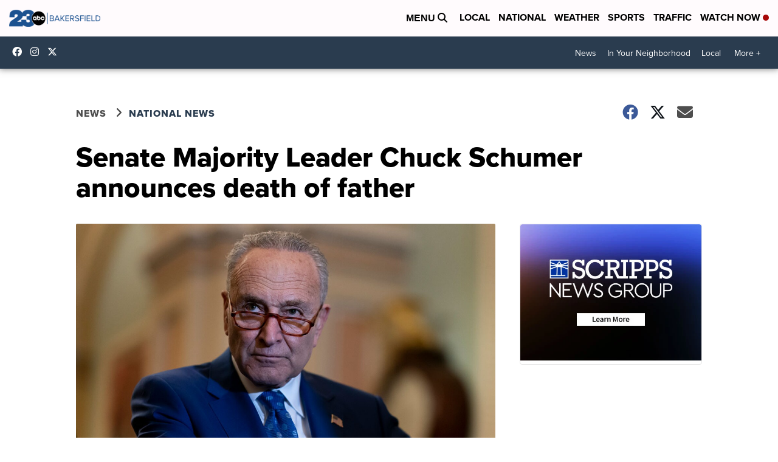

--- FILE ---
content_type: text/javascript
request_url: https://ewscripps.brightspotcdn.com/resource/00000198-cdbf-db5f-abfb-edfff7140000/styleguide/BrightspotAdCode.51a2baa27b6f7eb86e0617bede808fc8.gz.js
body_size: 11990
content:
(()=>{var e=Math.floor,t=String.fromCharCode;function i(e,t=window.location.href){return e=e.replace(/[\[\]]/g,"\\$&"),(e=new RegExp("[?&]"+e+"(=([^&#]*)|&|#|$)").exec(t))?e[2]?decodeURIComponent(e[2].replace(/\+/g," ")):"":null}if("1"!=i("noads")){if("1"==i("bsaddev"))for(var n=document.querySelectorAll("script"),o=n.length-1;0<=o;o--)if(n[o]){var d=n[o].getAttribute("src");if(d&&-1!=d.indexOf("/BrightspotAdCode.")&&-1==d.indexOf("/BrightspotAdCode.dev.js"))return n[o].parentNode.removeChild(n[o]),(n=document.createElement("script")).src="https://s3adtech.ewscloud.com/brightspot/BrightspotAdCode.dev.js",document.head.appendChild(n)}window._ScrippsAdLib=window._ScrippsAdLib||{cmd:[],createAd:[]};var s=!1;-1===window.location.pathname.indexOf("/cms/content/")&&-1===window.location.pathname.indexOf("/cms/_preview")&&-1===window.location.pathname.indexOf("/_preview")||(s=!0),imagePixelUrls=["https://ads.stickyadstv.com/auto-user-sync","https://ads.stickyadstv.com/user-matching?id=185"];for(let e=0;e<imagePixelUrls.length;e++){var a=document.createElement("img");a.src=imagePixelUrls[e],a.width=1,a.height=1,a.style.display="none",a.alt="",document.body.appendChild(a)}var r,c,l,p,u,g,w,m,f,h,v=[],b=(-1!==window.location.search.indexOf("_disable=")&&(v=window.location.search.replace("?_disable=","").split(",")),{displayPreroll:function(){this.isEnabled()&&(this.prerollUrls=[],window.addEventListener("message",(function(e){if(e.data&&"string"==typeof e.data)try{if("AD_PREROLL_URL"==(c=JSON.parse(e.data)).event){var t=atob(c.data);if(-1==b.prerollUrls.indexOf(t)&&(b.prerollUrls.push(t),""!=t)){for(var i=document.querySelector(".scripps-videoad-debugger"),n=(i||((i=document.createElement("div")).className="scripps-videoad-debugger",document.body.appendChild(i)),t.split("?")[1].split("&")),o="",d=0;d<n.length;d++)if(""!=n){var s=n[d].split("=");if("cust_params"==s[0]){o+="<p><span>"+s[0]+":</span>";for(var a,r=decodeURIComponent(s[1]).split("&"),c=0;c<r.length;c++)""!=r[c]&&(o+="<br/>"+(a=r[c].split("="))[0]+": "+a[1]);o+="</p>"}else"iu"==s[0]&&(o+="<p><span>"+s[0]+":</span>"+s[1]+"</p>")}i.innerHTML+="<div><h3>Preroll Request</h3>"+o+"</div>"}}}catch(e){}})))},display:function(e,t,i){this.isEnabled()&&this.isValid(e,t,i)&&(this.data||(this.data=[]),this.data.push({type:e,data1:t,data2:i}),this.cleanUpData(e,t,i),this.renderData(),this.bindEvents())},isEnabled:function(){return this.enableCheck||(this.enableCheck=!0,this.enabled="?ads"===window.location.search||"?adops"===window.location.search,this.isAdOps="?adops"===window.location.search),this.enabled},isValid:function(e,t,i){return"SLOT_RENDER"===e||t.status&&"ad_slot_defined"===t.status},renderData:function(){if(document.body){for(var e,t,i=document.querySelector(".scripps-ad-debugger"),n=(i||((i=document.createElement("div")).className="scripps-ad-debugger",document.body.appendChild(i),(e=document.createElement("style")).innerHTML=".scripps-videoad-debugger,.scripps-ad-debugger{position:fixed;bottom:0;right:0;background:rgba(235,235,235,.95);padding:10px;height:50%;width:30%;overflow:scroll;z-index:99999999}.scripps-videoad-debugger{left:0;}.scripps-videoad-debugger h3,.scripps-ad-debugger h3{cursor:pointer;text-decoration:underline}.scripps-ad-debugger .ad-debug-wrapper:nth-child(odd){background:rgba(255,255,255,.7)}.scripps-videoad-debugger p,.scripps-ad-debugger p{margin:0 0 10px 0}.scripps-videoad-debugger p span,.scripps-ad-debugger p span{font-size:.8em}.scripps-ad-debugger .padleft{padding:0 0 10px 10px}@media only screen and (max-width:650px){.scripps-ad-debugger{width:100%}}",document.body.appendChild(e)),i.innerHTML=""),o=0,d=0,s=this.data.filter((function(e){e.type})).length,a=this.data.length-1;0<=a;a--)"SLOT_RENDER"===(t=this.data[a]).type&&(o=s-d,d++),n+=this.isAdOps?this.renderSlotRenderAdOps(t,o):this.renderSlotRender(t,o);i.innerHTML=""+n}},renderPageSettings:function(e){return""},renderSlotRender:function(e,t){var i,n="";return'<div class="ad-debug-wrapper" style="padding: 10px;">'+(n=e.data1?(i=e.data1).isEmpty?'<h3 class="div-id" data-divid="'+e.data2.config.divId+'">Ad '+(i.ad?"":t)+"</h3><p>Available Sizes: "+e.data2.config.s+"</p><p>Empty: true</p>":this.getRenderedHtml("renderSlotRender",i,e.data2,i.ad?"":t):n)+"</div>"},getRenderedHtml:function(e,t,i,n){var o="";return i={divId:(t.ad||i).config.divId,sizes:(t.ad||i).config.s,slot:t.ad?t.ad.gptSlot:t.slot,status:t.ad?"(waiting to be loaded)":""},"renderSlotRender"===e?(o='<h3 style="margin-bottom: 3px;" class="div-id" data-divid="'+i.divId+'">Ad '+n+" "+i.status+"</h3>",o=(o+="<p><span>Available Sizes:</span> "+i.size+"</p>")+"<p><span>Ad Unit:</span> "+i.slot.getAdUnitPath().replace("/6088","")+"</p>",(o+="<p><span>fname:</span> "+(e=i.slot.getTargetingMap()).fname+"</p>")+"<p><span>categories:</span> "+e.categories+"</p><p><span>au:</span> "+e.au+"</p></div>"):(o='<h3 style="margin-bottom: 3px;" class="div-id" data-divid="'+i.divId+'">Ad '+n+" "+i.status+"</h3>",(o=(o=(t.ad?o:(o=(o=(o=(o=(o+='<p>Rendered Ad Info</p><div class="padleft">')+"<p>Div Id: "+i.divId+"</p><p>Requested Sizes: "+i.sizes+"</p>")+"<p>Rendered Size: "+(t.size?t.size.toString().replace(",","x"):"")+"</p>")+'<p>Advertiser Id: <a target="_blank" href="https://www.google.com/dfp/6088#delivery/ListOrders/companyId='+t.advertiserId+'">'+t.advertiserId+"</a></p>")+'<p>Campaign Id: <a target="_blank" href="https://www.google.com/dfp/6088#delivery/OrderDetail/orderId='+t.campaignId+'">'+t.campaignId+'</a></p><p>Creative Id: <a target="_blank" href="https://www.google.com/dfp/6088#delivery/CreativeDetail/creativeId='+t.creativeId+'">'+t.creativeId+"</a></p>")+'<p>Line Item Id: <a target="_blank" href="https://www.google.com/dfp/6088#delivery/LineItemDetail/orderId='+t.campaignId+"&lineItemId="+t.lineItemId+'">${data.lineItemId}</a></p></div>')+'<p>Targeting</p><div class="padleft">')+"<p>Ad Unit: "+i.slot.getAdUnitPath().replace("/6088","")+'</p></div><p>Key Values</p><div class="padleft">')+"<p>"+this.jsonToHtml(i.slot.getTargetingMap())+"</p></div>")},renderSlotRenderAdOps:function(e,t){var i,n="";return'<div class="ad-debug-wrapper" style="padding: 10px;">'+(n=e.data1?(i=e.data1).isEmpty?'<h3 class="div-id" data-divid="'+e.data2.config.divId+'">Ad '+(t+1)+'</h3><p>Rendered Ad Info</p><div class="padleft"><p>Div Id: '+e.data2.config.divId+"</p><p>Empty: true</p></div>":this.getRenderedHtml("renderSlotRenderAdOps",i,e.data2,i.ad?"":t):n)+"</div>"},findKeyValues:function(e){for(var t in e)if(e[t]&&e[t].pos&&e[t].fname)return e[t]},jsonToHtml:function(e){var t,i="";for(t in e)if("kw"===t)for(var n=0;n<e[t].length;n++)i+=t+": "+e[t][n]+"<br/>";else i+=t+": "+e[t]+"<br/>";return i},bindEvents:function(){for(var e=document.querySelectorAll(".scripps-ad-debugger h3"),t=0;t<e.length;t++)e[t].addEventListener("click",(function(e){e=e.currentTarget.getAttribute("data-divid");var t,i,n,o,d=document.getElementById(e);d&&(d.scrollIntoView(),t="-",i=1,n=0,o=setInterval((function(){"-"===t?i-=.1:i+=.1,0>=(d.style.opacity=i)?t="+":1<=i&&(t="-",n++),3===n&&clearInterval(o)}),20))}))},cleanUpData:function(e,t,i){if("SLOT_RENDER"===e)for(var n=0;n<this.data.length;n++)if(this.data[n].data1.ad&&this.data[n].data1.ad.gptSlot===t.slot){this.data.splice(n,1);break}}}),y=(window.scrippsPrivacy={getPrivacyStrings:function(){return new Promise(((e,t)=>{let i={usPrivacy:"",gppString:"",gppSectionList:""};"undefined"!=typeof __uspapi&&__uspapi("getUSPData",1,(function(e,t){t&&e&&(i.usPrivacy=e.uspString)})),"undefined"!=typeof __gpp&&__gpp("ping",(function(e){e&&(i.gppString=e.gppString,e.sectionList)&&(i.gppSectionList=e.sectionList.join(","))})),e(i)}))}},{getPageType:function(){var e;return this.pageType||(e=document.querySelectorAll('meta[property="og:type"]')[0],this.pageType=e?e.getAttribute("content"):"none"),"none"===this.pageType?"":this.pageType},isArticle:function(){return"article"===this.getPageType()},callLetters:function(){return window.callLetters},getPageKeywords:function(){var e;return this.pageKeywords||(e=document.querySelectorAll('meta[name="keywords"]')[0],this.pageKeywords=e?e.getAttribute("content"):"none"),"none"===this.pageKeywords?"":this.pageKeywords},scrollTo:function(e,t){t=t||500;var i=document.body,n=i.scrollTop,o=e-n,d=0;!function e(){s=d+=20,a=n,r=o;var s,a,r=1>(s/=t/2)?r/2*s*s+a:-r/2*(--s*(s-2)-1)+a;i.scrollTop=r,d<t&&setTimeout(e,20)}()},getComputedStyles:function(e){var t=e.currentStyle||window.getComputedStyle(e);return(e={width:e.offsetWidth,margin:parseFloat(t.marginLeft)+parseFloat(t.marginRight),padding:parseFloat(t.paddingLeft)+parseFloat(t.paddingRight),border:parseFloat(t.borderLeftWidth)+parseFloat(t.borderRightWidth)}).outerWidth=e.width+e.margin+e.padding+e.border,e},addClass:function(e,t){for(var i=e.length,n=0;n<i;n++)e[n].classList.add(t)},removeClass:function(e,t){for(var i=e.length,n=0;n<i;n++)e[n].classList.remove(t)},debounce:function(e,t,i){var n,o=this;return function(){var d=o,s=arguments,a=i&&!n;clearTimeout(n),n=setTimeout((function(){n=null,i||e.apply(d,s)}),t),a&&e.apply(d,s)}},onWindowResize:function(e){var t;void 0===this.onResizeFns&&(this.onResizeFns=[],this.onResizeFns.push(e),t=this,window.addEventListener("resize",this.debounce((function(){for(var e=t.onResizeFns.length-1;0<=e;e--)t.onResizeFns[e]()}),400)))},offsetTop:function(e){var t=document.body.getBoundingClientRect();return e.getBoundingClientRect().top-t.top},domReady:function(e){"loading"===document.readyState?document.addEventListener?document.addEventListener("DOMContentLoaded",e):document.attachEvent("onreadystatechange",(function(){"complete"===document.readyState&&e()})):e()},intersectValues:function(e,t){for(var i=[],n=e.length,o=t.length,d=0;d<n;d++)for(var s=0;s<o;s++)e[d]===t[s]&&(i.push(e[d]),s=o);return i},hasSessionStorageAccess:function(){try{var e=window.sessionStorage;return e.setItem("test","test"),e.removeItem("test"),!0}catch(e){return!1}}}),A={init:function(e,t){var i=this;!this.inited&&e&&t&&(this.inited=!0,setTimeout((function(){i.ele=e,i.eleTop=y.offsetTop(e),i.eleWidth=e.offsetWidth,i.eleHeight=e.offsetHeight,i.rightCol=e.parentNode,i.rightColHeight=i.rightCol.offsetHeight,i.leftColumn=t,i.leftColTop=y.offsetTop(t),i.leftColWidth=t.offsetWidth,i.leftColHeight=t.offsetHeight,i.checkShouldStick(),window.addEventListener("scroll",(function(){i.checkShouldStick()})),setInterval((function(){i.leftColHeight=i.leftColumn.offsetHeight,i.isSticky||i.isStickyBottom||(i.eleTop=y.offsetTop(e),i.eleHeight=e.offsetHeight)}),1e3),y.onWindowResize((function(){i.leftColHeight=i.leftColumn.offsetHeight,i.checkShouldStick()}))}),1e3))},checkShouldStick:function(){this.headerPadding=53;var e=(window.scrollY||document.documentElement.scrollTop)+this.headerPadding;!this.isSticky&&e>=this.eleTop&&e<=this.leftColTop+this.leftColHeight-this.eleHeight?(this.isSticky=!0,this.isStickyBottom=!0,this.stick("fixed")):this.isSticky&&e<=this.eleTop?(this.isSticky=!1,this.isStickyBottom=!1,this.stick()):this.isSticky&&e>=this.leftColTop+this.leftColHeight-this.eleHeight&&(this.isStickyBottom=!0,this.isSticky=!1,this.stick("bottom"))},stick:function(e){"fixed"===e?this.ele.setAttribute("style","position:fixed;top:0;margin-top:"+this.headerPadding+"px;"):"bottom"===e?this.ele.setAttribute("style","position:static;margin-top:"+(this.leftColHeight-this.eleHeight-this.rightCol.offsetHeight)+"px;"):this.ele.setAttribute("style","position:static;")}},I={init:function(){this.addBodyClasses();var e=document.querySelectorAll(".js-suh-logout");if(e[0])for(var t,i=0;i<e.length;i++)(t=e[i]).removeAttribute("href"),t.addEventListener("click",(function(){I.logout(),window.location.reload()}))},logout:function(){this.deleteCookie("tP2s41s"),this.deleteCookie("subscriberResources"),this.deleteCookie("subscriber"),this.setCookie("subscriber_gtm","false"),this.deleteCookie("uh_last_logged_in"),this.deleteCookie("uh_is_logged_in"),this.deleteCookie("uh_userRef"),this.deleteCookie("uh_token")},isLoggedIn:function(){return"true"===this.getCookie("uh_is_logged_in")},deleteCookie:function(e){var t=((t=new Date).setTime(t.getTime()+-864e5),"; expires="+t.toGMTString());document.cookie=e+"="+t+"; path=/"},setCookie:function(e,t,i){var n=((n=new Date).setTime(n.getTime()+864e6),"uref"===e&&n.setTime(n.getTime()+31536e7),"expires="+n.toUTCString());i&&(n=i),document.cookie=e+"="+t+";"+n+";path=/"},getCookie:function(e){for(var t,i,n=document.cookie.split(";"),o=0;o<n.length;o++)if(t=n[o].substr(0,n[o].indexOf("=")),i=n[o].substr(n[o].indexOf("=")+1),(t=t.replace(/^\s+|\s+$/g,""))===e)return unescape(i)},addBodyClasses:function(){this.isLoggedIn()?document.body.classList.add("suh-is-loggedIn"):document.body.classList.add("suh-is-not-loggedIn")},hasAdFreeAccess:function(){var e=this.getCookie("tP2s41s"),t=this.dc(e);return!!(e&&0<ScrippsUtil.intersectValues(["RESOURCE_MONTHLY","RESOURCE_ANNUAL","RESOURCE_DAY","INAPPMO","INAPPYEAR","RESOUCE_ASG_MONTH","RESOURCE_ASG_YEAR","RESOURCE_ASG_ANNUAL"],t.split(",")).length)},k:function(){return"SXGWLZPDOKFIVUHJYTQBNMACERxswgzldpkoifuvjhtybqmncare"},dc:function(e){for(var i,n="",o=(e=decodeURIComponent(e)).length-1;0<=o;o--)n+="a"<=(i=e.charAt(o))&&"z">=i||"A"<=i&&"Z">=i?t(65+this.k().indexOf(i)%26):i;return n},ec:function(i){for(var n,o="",d=(i=(i=i||"").toUpperCase().replace(/^\s+|\s+$/g,"")).length-1;0<=d;d--)o+=65<=(n=i.charCodeAt(d))&&90>=n?this.k().charAt(n-65+26*e(2*Math.random())):t(n);return encodeURIComponent(o)}},S={kw:function(){var e=document.querySelector('meta[name="keywords"]');return e?e.getAttribute("content").split(","):[]},categories:function(){var e,t="";return window.jsTags&&(t+=window.jsTags),window.jsSection&&(e=window.jsSection,-1===t.indexOf(e)&&(""!=t&&(t+=","),t+=e),"section"==window.jsPageType)&&(e=window.location.pathname.toLowerCase().split("/"))[2]&&(t+=","+e[1].replace(/-/g," ")),(t=""===t&&"section"===window.jsPageType?"/"===window.location.pathname?"home":window.location.pathname.toLowerCase().split("/").join(" "):t).trim().replace(/&/g,"and").replace(/'/g,"").toLowerCase()},gallery:function(){return"gallery"===window.jsPageType?"modal_gallery":""},pt:function(){var e=[];return"article"===window.jsPageType?e.push("detail"):e.push("landing"),e.push("true"===window.jsHasVideo),e},fname:function(){return window.jsFname&&-1===window.jsFname.indexOf("template")?window.jsFname:""},site:function(){return-1===window.location.host.indexOf("localhost:")?-1===window.location.host.indexOf("qa.ewscripps.psdops.com")?"prod":"qa":"dev"}},_={getWxTempVal:function(){var t;return!this.wxTempVal&&(this.wxTempVal="",t=!(t=window.jsWxTemp)&&y.hasSessionStorageAccess()&&window.sessionStorage?window.sessionStorage.getItem("wx_temp"):t)&&(this.wxTempVal=isNaN(t)?"":32>=(t=+t)?"32below":100<=t?"100plus":0==t%10?t+"-"+(t+9):10*e(t/10)+"-"+(10*Math.ceil(t/10)-1)),this.wxTempVal},getWxConditionVal:function(){var e;return!this.wxCondVal&&(this.wxCondVal="",e=!(e=window.jsWxCond)&&y.hasSessionStorageAccess()&&window.sessionStorage?window.sessionStorage.getItem("wx_cond"):e)&&(this.wxCondVal={clear:"clear","mostly clear":"clear","partly cloudy":"cloudy","mostly cloudy":"cloudy","mostly cloudy / windy":"cloudy",fair:"cloudy",cloudy:"cloudy","blowing snow":"snow",drizzle:"rain",fog:"fog","freezing drizzle":"freezing_rain","freezing rain":"freezing_rain","heavy drizzle":"rain","heavy rain":"rain","heavy snow":"snow","light drizzle":"rain","light fog":"fog","light rain":"rain","light snow":"snow","patchy fog":"fog",rain:"rain","rain showers":"rain",sleet:"freezing_rain",snow:"snow",thunderstorms:"rain"}[e.toLowerCase()]),this.wxCondVal},getInvParam:function(e,t){let i=window.callLetters||"xxxx";i=i.toLowerCase();let n="display";return"MAD_INTERSTITIAL"==e&&(n="interstitial"),"ss: on-domain: ew scripps: "+(i="snews"==i?"scripps news":i)+": "+t+": unknown: web: "+n}},L=function(){if(s)return!1;if(-1!=v.indexOf("outstream"))return!1;var e=120;window.ddls&&window.ddls.outstream_paragraphLength&&(e=window.ddls.outstream_paragraphLength);let t,i,n,o=!1;var d;if(window.ddls&&function(e){let t=!0;return e.forEach(((e,i)=>{t=t&&(e=>null!=e&&""!==e&&0<e.length&&"none"!==e&&"x"!==e)(e)})),t}([window.ddls.global_connatix_id,window.ddls.connatix_player_id,window.ddls.connatix_script_id])&&(t=window.ddls.global_connatix_id,i=window.ddls.connatix_player_id,n=window.ddls.connatix_script_id,o=!0),window.ddls&&"true"==window.ddls.connatix_disable_on_video_articles){var a=document.querySelectorAll(".ScrippsWheelItemSlider .WheelItem-wheelItems > *")[0];if(a&&-1!=a.className.indexOf("WheelItemVideo"))return!1}if("true"!==window.jsDisableInlineVideoAds&&"article"===window.jsPageType&&window.ddls&&(window.ddls.outstream_teadsId||window.ddls.outstream_connatixId||o)){if("true"===window.ddls.outstream_disabled)return!1;if(window.ddls.outstream_excludeCategories&&window.jsTags)for(var r=window.jsTags.toLowerCase().split(","),c=window.ddls.outstream_excludeCategories.toLowerCase().split(","),l=0;l<c;l++)if(-1!==r.indexOf(c[l]))return!1;if(!/(?:; ([^;)]+) Build\/.*)?\bSilk\/([0-9._-]+)\b(.*\bMobile Safari\b)?/.exec(navigator.userAgent)){if(o){if(a=document,!window.cnx){window.cnx={},window.cnx.cmd=[];let e=a.createElement("iframe");e.src="javascript:false",e.display="none",e.onload=function(){var i=e.contentWindow.document,n=i.createElement("script");n.src="//cd.connatix.com/connatix.player.js?cid="+t,n.setAttribute("async","1"),n.setAttribute("type","text/javascript"),i.body.appendChild(n)},a.head.appendChild(e)}}else window.ddls.outstream_connatixId&&"0"!==window.ddls.outstream_connatixId&&(e=>{var t;window.cnxps||(window.cnxps={},window.cnxps.cmd=[],(t=e.createElement("iframe")).display="none",t.onload=function(){var e=t.contentWindow.document,i=e.createElement("script");i.src="//cd.connatix.com/connatix.playspace.js",i.setAttribute("async","1"),i.setAttribute("type","text/javascript"),e.body.appendChild(i)},e.head.appendChild(t))})(document);if(window.ddls.outstream_connatixId&&"0"!==window.ddls.outstream_connatixId||o){var p,u,g,w=document.querySelectorAll(".RichTextArticleBody p"),m=0;for(l=0;l<w.length;l++)if(!w[l].parentNode.classList.contains("twitter-tweet")&&(w[l]&&w[l].textContent.length>e&&m++,3===m)){3<w.length&&((p=document.createElement("div")).id="outstream_connatix_container",w[l].parentNode.insertBefore(p,w[l]),o?((u=document.createElement("script")).setAttribute("id",n),p.appendChild(u),(new Image).src=`https://capi.connatix.com/tr/si?token=${i}&cid=`+t,window.cnx.cmd.push((function(){window.cnx({playerId:i}).render(n)}))):window.cnxps.cmd.push((function(){window.cnxps({playerId:window.ddls.outstream_connatixId}).render(p.id)})),g=setInterval((function(){var e,t=document.querySelector(".cnx-close-button");t&&(clearInterval(g),(e=document.createElement("p")).setAttribute("style","margin-bottom: 0; font-family: Libre Franklin; font-size: 1vw; text-align: center;"),e.innerHTML="Recent Stories from "+window.location.host.replace("www.",""),w[l].parentNode.insertBefore(e,document.querySelector(".cnx-main-container")),t.addEventListener("click",(function(){e.parentNode.removeChild(e)}),!0))}),1e3));break}}else window.ddls.outstream_teadsId&&((d=document.createElement("script")).async=!0,d.src="//a.teads.tv/page/"+window.ddls.outstream_teadsId+"/tag",document.body.appendChild(d))}}},E=!1,T=!1,C="true"===window.ddls.enableInfiniteRefresh,D={},x=null,R=null,k=!1,P=!1,N={init:function(e){if(-1!==window.location.host.indexOf("facebook.com"))return window.jsDisableDisplayAds="true",window.jsTags+=" Hide Ads",!1;if("wcpo"===e.appId&&I.hasAdFreeAccess())return window.jsDisableDisplayAds="true",window.jsTags+=" Hide Ads",!1;if("snews"===e.appId&&(e.appId="scrippsnews.com",window.jsSiteLocation=""),"Brand Spotlight"!==window.jsSection&&document.documentElement&&-1===document.documentElement.className.indexOf("brandSpotlight")&&y.domReady((function(){L()})),b.displayPreroll(),"true"!==window.jsDisableDisplayAds){var t={zone:this.getAdUnitZone(),zoneAppend:"article"===this.getPageType()?"/detail":"/landing"},i=(t.targetingParams=this.getAllTargetingParams(),t.targetingParamsFn=this.targetingParamsFn,"gallery"===window.jsPageType&&(window.adsOnPage=[]),"article"===window.jsPageType&&(t.removeFnameFromZone=!0,i=window.location.pathname.split("/"),!t.zone)&&(2>=i.length||3===i.length&&""===i[2])&&(t.zone="/default/no-category",window.jsSection)&&(t.zone="/"+window.jsSection.toLowerCase().replace(/ /g,"_").replace(/'/g,"")),"/"===window.location.pathname&&(t.zone="/home"),"ssp.");if(!window.jsSiteLocation&&""!=window.jsSiteLocation||(i=window.jsSiteLocation),window.ddls&&"true"==window.ddls.enableExitInterstitial&&window.adsOnPage){let e=window.location.hostname;document.querySelectorAll("a").forEach((t=>{var i;t.href&&((i=new URL(t.href).hostname)===e||""===i)&&t.setAttribute("data-google-interstitial","false")})),window.adsOnPage.push({id:"MAD_INTERSTITIAL",s:"1x1",oop:!0,interstitial:{navBar:!0,unhideWindow:!0},other:"zoneOverride:/interstitial"})}var n=[{name:"mobile",width:879},{name:"desktop",width:999999}],o=function(){for(var e=0;e<n.length;e++)if((window.innerWidth||document.documentElement.clientWidth||document.body.clientWidth)<=n[e].width)return n[e].name};window.adsOnPage=window.adsOnPage||[];for(var d=0;d<window.adsOnPage.length;d++)window.adsOnPage[d].targetingParams=window.adsOnPage[d].targetingParams||{},window.adsOnPage[d].targetingParams.inv=_.getInvParam(window.adsOnPage[d].id,o());var s=this.getPrebidders();window.adsOnPage=this.initDelayedAds(window.adsOnPage),e={appId:e.appId,pageData:t,disableOOP:!0,adsOnPage:window.adsOnPage||[],selector:".DISABLED-google-dfp-ad",overrideAppSettings:{networkId:"6088",siteLocation:i},prebidders:s,breakPoints:n,lazyLoad:{scrollTimeout:300,threshold:400},callback:function(e){window.scrippsAdLibCallback&&window.scrippsAdLibCallback(e),b.display("AD_LIB_CALLBACK",e),window.ddls&&window.ddls.enablePrebidderGATracking&&e.timeout&&"MediaNet"!==e.name&&(this.timeouts=this.timeouts||{},this.timeouts[e.name]=this.timeouts[e.name]||0,this.timeouts[e.name]++,1===this.timeouts[e.name])&&(e={event:"GenericEvent",gaCategory:"Prebidders",gaAction:e.status,gaLabel:e.name},window.dataLayer)&&window.dataLayer.push(e)}},window.location.search&&-1!==window.location.search.indexOf("?scrippsadtest=")&&(e.pageData.zone=window.location.search.split("=")[1],e.overrideAppSettings.siteLocation="",e.appId="scripps"),window.ddls&&"true"===window.ddls.defaultNoUserConsent&&(e.defaultNoUserConsent=!0),ScrippsAdLib.init(e),"mobile"===ScrippsAdLib.getCurrentSizeBreakpoint().breakpoint&&this.initInviewRefresh(2e3),this.initLegacyCode()}},initAdBlockerDetection:function(){window.adblockDetector&&window.ddls&&window.ddls.enableAdBlockerGATracking&&window.adblockDetector.init({found:function(){window.dataLayer&&window.dataLayer.push({event:"GenericEvent",gaCategory:"Ad Blocker Detected",gaAction:"",gaLabel:""})},notFound:function(){}})},getPrebidders:function(){var e={name:"AmazonMultiSlot",opts:{pubID:"3295",adServer:"googletag",timeout:1500}},t=(window.ddls&&"true"===window.ddls.defaultNoUserConsent&&(e.opts.params={us_privacy:"1YYN"}),[e]);if(window.ddls&&"true"===window.ddls.enableMediaNet&&t.push({name:"MediaNet",opts:{customerId:"8CU6Q6626"}}),window.ddls&&"true"===window.ddls.enableMediaNetPrebid&&t.push({name:"MediaNetPrebid",opts:{customerId:"8CU2N1270"}}),window.ddls&&"true"===window.ddls.enableMagnitePrebidder&&t.push({name:"Rubicon",opts:{wrapperName:"5776_Scripps_Local_Stations"}}),0<v.length)for(var i=t.length-1;0<=i;i--)-1!=v.indexOf(t[i].name)&&t.splice(i,1);return t},initLegacyCode:function(){window.ScrippsAdUtils={createNativeTeaser:function(e){var t,i=document.getElementById(e.name).parentNode,n=(i&&(n=i.nextSibling)&&n.classList&&n.classList.contains("is-sponsored")&&n.parentNode.removeChild(n),i.previousSibling.cloneNode(!0));(n=n.querySelector(".TrackedBannerPromo")||n.querySelector(".HtmlModule")?(t=document.querySelectorAll(".Page-mainContent .left-column .List-items-row-item"))[t.length-1].cloneNode(!0):n).classList.add("is-sponsored"),n.querySelector(".Image")||((t=n.querySelector(".ListItem")).innerHTML='<div class="ListItem-media"><img class="Image"></div>'+t.innerHTML),n.querySelectorAll(".Image")[0].setAttribute("src",e.image),n.querySelectorAll(".Image")[0].setAttribute("data-src",e.image),n.querySelectorAll(".ListItem")[0].setAttribute("href",e.click);for(var o=n.querySelectorAll("source"),d=0;d<o.length;d++)o[d].parentNode.removeChild(o[d]);(t=n.querySelector(".ListItem-category"))&&(t.innerHTML="Sponsored"),(t=n.querySelector(".ListItem-author"))&&(t.innerHTML=""),(t=n.querySelector(".ListItem-date"))&&(t.innerHTML=""),n.querySelectorAll(".ListItem-title")[0].innerHTML=e.headline,n.querySelectorAll(".ListItem-info")[0].innerHTML+='<div class="ListItem-logo"><img src="'+e.logo+'"/></div>',null===i.nextSibling?i.parentNode.appendChild(n):i.parentNode.insertBefore(n,i.nextSibling),i.setAttribute("style","position:absolute;margin-left:-10px;")}}},initInviewRefresh:function(e){var t=this;setInterval((function(){for(var e,i=(new Date).getTime(),n=[],o=0;o<ScrippsAdLib._processedAds.length;o++)e=ScrippsAdLib._processedAds[o],"kstu"===window.callLetters&&-1!==e.config.divId.indexOf("MAD_INLINE")||e.rendered&&e.renderedData&&-1==e.config.divId.indexOf("MAD_NATIVE")&&"MAD_INTERSTITIAL"!==e.config.divId&&"MAD_HEADER_2"!=e.config.divId&&(e.ivTime&&3e4<=i-e.renderedData.time?"MAD_INVIEW"!==e.config.divId&&"MAD_RIGHT_RAIL"!==e.config.divId&&1<e.renderedData.size.length&&5221840051!==e.renderedData.lineItemId&&n.push(e):e.renderedData.isEmpty&&3e4<=i-e.renderedData.time&&n.push(e));if(0<n.length){for(var d=t.getScrollData(),s=[],a=0;a<n.length;a++)t.isInView(n[a],d)&&s.push(n[a].config.divId);window._ScrippsAdLib.refreshAds(s)}}),e)},getScrollData:function(){return{scrollPosition:window.scrollY||document.documentElement.scrollTop,windowHeight:window.innerHeight||document.documentElement.clientHeight||document.body.clientHeight}},isInView:function(e,t){if(t=t||!1,e.rendered){t=t||this.getScrollData();var i=document.getElementById(e.config.divId);if(i){var n,o=i.offsetHeight;if(o&&0<=i.offsetLeft)return n=(e.topPosition||this.offset(i).top)+o/2,e.config.other.isFixed?0<=(n=i.getBoundingClientRect().top+o/2)&&n<=t.windowHeight:n>t.scrollPosition&&n<t.scrollPosition+t.windowHeight}}return!1},offset:function(e){var t=document.body.getBoundingClientRect();return{top:(e=e.getBoundingClientRect()).top-t.top,left:e.left}},addAdBodyClasses:function(e,t,i){document.body.className+=e.isEmpty?" ad--"+i+"-empty":" ad--"+i+"-loaded ad--"+i+"-"+e.size.toString().replace(",","x")},getAdUnitZone:function(){return""},getPageType:function(){var e=document.querySelectorAll('meta[property="og:type"]')[0];return e?e.getAttribute("content"):"default"},getAllTargetingParams:function(){for(var e,t={},i=Object.keys(S),n=0;n<i.length;n++)t[e=i[n]]=S[e]();return t},targetingParamsFn:function(){return window.jsInitialBreakpoint||(window.jsInitialBreakpoint=ScrippsAdLib.getCurrentSizeBreakpoint().breakpoint),{temp:_.getWxTempVal(),weather:_.getWxConditionVal(),device:window.jsInitialBreakpoint}},getCurrentSizeBreakpoint:function(){return ScrippsAdLib.getCurrentSizeBreakpoint()},handleAdInterventions:function(){},getSetPPID:function(){if("true"!=window.ddls.enableAdPPID)return!1;if(y.hasSessionStorageAccess()&&window.sessionStorage){var e=window.sessionStorage.getItem("ppid");if(e)return this.setPPID({id:e}),!1}(e=document.createElement("script")).src="https://usr-service.herokuapp.com/usr?cb=ScrippsAdsLib.setPPID",e.async=!0,e.type="text/javascript",document.head.appendChild(e)},setPPID:function(e){e&&e.id&&(y.hasSessionStorageAccess()&&window.sessionStorage&&window.sessionStorage.setItem("ppid",e.id),window.googletag||(window.googletag=window.googletag||{cmd:[]}),window.googletag.cmd.push((function(){window.googletag.pubads().setPublisherProvidedId(e.id)})))},initDelayedAds(e){if(window.ddls&&window.ddls.enableDelayAdLoadOn&&window.ddls.enableDelayAdIDs&&"none"!==window.ddls.enableDelayAdLoadOn){for(var t=window.ddls.enableDelayAdIDs.split(","),i=[],n=0;n<t.length;n++)for(var o=t[n],d=window.adsOnPage.length-1;0<=d;d--)window.adsOnPage[d].id===o&&(i.push(window.adsOnPage[d]),window.adsOnPage.splice(d,1));"sourcepoint"!==window.ddls.enableDelayAdLoadOn||!window._sp_||window._sp_onConsentReady&&window._sp_onConsentReady[1]?window.adsOnPage=window.adsOnPage.concat(i):window.spEventDispatcher&&window.spEventDispatcher.on("_sp_onMessageChoiceSelect",(function(){for(var e=0;e<i.length;e++)window._ScrippsAdLib.createAd.push(i[e])}))}return window.adsOnPage}},O=(s||-1==window.location.search.indexOf("noads=1")&&N.init({appId:window.callLetters}),s||"true"===window.jsDisableDisplayAds||"true"==window.ddls.enableIntRefreshV2||(ScrippsAdLib.subscribeEvent("impressionViewable",{},(function(e,t){C&&"mobile"!==ScrippsAdLib.getCurrentSizeBreakpoint().breakpoint&&("MAD_RIGHT_RAIL"==t.config.divId&&(x=setTimeout((function(){window._ScrippsAdLib.refreshAds(["MAD_RIGHT_RAIL"])}),3e4)),"MAD_INVIEW"==t.config.divId)&&(R=setTimeout((function(){window._ScrippsAdLib.refreshAds(["MAD_INVIEW"])}),3e4))})),ScrippsAdLib.subscribeEvent("slotRenderEnded",{},(function(e,t){switch(b.display("SLOT_RENDER",e,t),e.isEmpty||(document.body.classList.remove("no-ad-request"),document.getElementById(t.config.divId).classList.add("sal--loaded")),t.config.divId){case"MAD_HOMEPAGE_HEADER":case"MAD_HEADER":N.addAdBodyClasses(e,t,"header");break;case"MAD_RIGHT_RAIL":x=null,N.addAdBodyClasses(e,t,"right-rail"),"mobile"!==ScrippsAdLib.getCurrentSizeBreakpoint().breakpoint&&((n=document.getElementById("MAD_RIGHT_RAIL")).parentNode.classList.contains("sal--wrapper")&&(n=n.parentNode),A.init(n,document.querySelectorAll(".articleWrap, .left-column")[0]),!e.isEmpty&&e.slot&&(n=e.slot.getHtml())&&-1!==n.indexOf("disablerefresh=true")&&(k=!0),C&&e.isEmpty&&(x=setTimeout((function(){window._ScrippsAdLib.refreshAds(["MAD_RIGHT_RAIL"])}),3e4)),C||k||(k=!0,setTimeout((function(){window._ScrippsAdLib.refreshAds(["MAD_RIGHT_RAIL"])}),3e4),setTimeout((function(){window._ScrippsAdLib.refreshAds(["MAD_RIGHT_RAIL"])}),6e4)));break;case"MAD_INVIEW":var i,n;e.isEmpty||(R=null,"mobile"===ScrippsAdLib.getCurrentSizeBreakpoint().breakpoint?((n=document.querySelector(".cnsmbl-video-footer-mobile"))&&n.parentNode.removeChild(n),R=setTimeout((function(){window._ScrippsAdLib.refreshAds(["MAD_INVIEW"])}),3e4)):C&&"visible"===document.visibilityState||P||(P=!0,R=setTimeout((function(){window._ScrippsAdLib.refreshAds(["MAD_INVIEW"])}),3e4),setTimeout((function(){window._ScrippsAdLib.refreshAds(["MAD_INVIEW"])}),6e4)),i=t.config.id||t.config.divId,N.addAdBodyClasses(e,t,"inview"),(n=document.createElement("div")).innerHTML="close",n.className="MAD_INVIEW_CLOSE",document.getElementById(i).appendChild(n),setTimeout((function(){document.getElementById(i).className+=" show-background"}),2e3),window._ScrippsAdLib.hideInview=function(e){e=e||{refresh:90},document.getElementById(i).style.display="none",clearTimeout(R),R=setTimeout((function(){window._ScrippsAdLib.refreshAds(["MAD_INVIEW"])}),1e3*e.refresh)},window._ScrippsAdLib.closeInview=function(i){clearTimeout(R),window.googletag.destroySlots([e.slot]),document.body.classList.remove("ad--inview-loaded"),document.body.classList.add("ad--inview-closed");var n=document.getElementById(t.config.id);n.parentNode.removeChild(n)},n.onclick=function(){clearTimeout(R),window.googletag.destroySlots([e.slot]),document.body.classList.remove("ad--inview-loaded"),document.body.classList.add("ad--inview-closed");var t=document.getElementById(i);t.parentNode.removeChild(t)})}})),C&&"desktop"===ScrippsAdLib.getCurrentSizeBreakpoint().breakpoint&&window.document.addEventListener("visibilitychange",(function(){"hidden"===document.visibilityState?(clearTimeout(R),clearTimeout(x)):"visible"===document.visibilityState&&(R=setTimeout((function(){window._ScrippsAdLib.refreshAds(["MAD_INVIEW"])}),3e4),x=setTimeout((function(){window._ScrippsAdLib.refreshAds(["MAD_RIGHT_RAIL"])}),3e4))}))),s||"true"===window.jsDisableDisplayAds||"true"!=window.ddls.enableIntRefreshV2||(r=function(e,t){var i;"hidden"==document.visibilityState||0==e.s_ivCount||e.renderedData.size&&10==e.renderedData.size[0]&&1==e.renderedData.size[1]||"MAD_INVIEW"==e.config.divId&&E||"MAD_RIGHT_RAIL"==e.config.divId&&T||("MAD_INTERSTITIAL"==e.config.divId&&(window.location.hash&&history.replaceState(null,"",window.location.pathname+window.location.search),e.s_ivCount=0,setTimeout((function(){googletag.destroySlots([e.gptSlot]),document.body.style.removeProperty("top")}),3e3)),!e.renderedData)||0==e.renderedData.time||3e4>t-new Date(e.renderedData.time)||("MAD_INVIEW"==e.config.divId||"MAD_RIGHT_RAIL"==e.config.divId||e.config.iNode&&(t=(t=e.config.iNode).getBoundingClientRect(),i=window.innerHeight,0<=t.top&&t.top<=i/2||t.bottom>=i/2&&t.bottom<=i))&&(window._ScrippsAdLib.refreshAds([e.config.divId]),e.s_ivCount=0,e.renderedData.time=0)},"mobile"!==ScrippsAdLib.getCurrentSizeBreakpoint().breakpoint&&setInterval((function(){if(ScrippsAdLib._processedAds)for(var e=new Date,t=0;t<ScrippsAdLib._processedAds.length;t++)r(ScrippsAdLib._processedAds[t],e)}),2e3),ScrippsAdLib.subscribeEvent("slotRenderEnded",{},(function(e,t){switch(b.display("SLOT_RENDER",e,t),e.isEmpty||(document.body.classList.remove("no-ad-request"),document.getElementById(t.config.divId).classList.add("sal--loaded")),t.config.divId){case"MAD_HOMEPAGE_HEADER":case"MAD_HEADER":N.addAdBodyClasses(e,t,"header");break;case"MAD_RIGHT_RAIL":N.addAdBodyClasses(e,t,"right-rail"),"mobile"!==ScrippsAdLib.getCurrentSizeBreakpoint().breakpoint&&((i=document.getElementById("MAD_RIGHT_RAIL")).parentNode.classList.contains("sal--wrapper")&&(i=i.parentNode),A.init(i,document.querySelectorAll(".articleWrap, .left-column")[0]),!e.isEmpty)&&e.slot&&(i=e.slot.getHtml())&&-1!==i.indexOf("disablerefresh=true")&&(T=!0,clearTimeout(D.MAD_RIGHT_RAIL));break;case"MAD_INVIEW":var i;e.isEmpty||(R=null,"mobile"===ScrippsAdLib.getCurrentSizeBreakpoint().breakpoint&&((i=document.querySelector(".cnsmbl-video-footer-mobile"))&&i.parentNode.removeChild(i),R=setTimeout((function(){window._ScrippsAdLib.refreshAds(["MAD_INVIEW"])}),3e4)),N.addAdBodyClasses(e,t,"inview"),(i=document.createElement("div")).innerHTML="close",i.className="MAD_INVIEW_CLOSE",document.getElementById(t.config.id).appendChild(i),setTimeout((function(){var e=document.getElementById(t.config.id);30<e.offsetHeight&&e.classList.add("show-background")}),100),window._ScrippsAdLib.hideInview=function(e){e=e||{refresh:90},document.getElementById(t.config.id).style.display="none",E=!0,clearTimeout(D.MAD_INVIEW),setTimeout((function(){window._ScrippsAdLib.refreshAds(["MAD_INVIEW"]),E=!1}),1e3*e.refresh)},window._ScrippsAdLib.closeInview=function(i){clearTimeout(R),window.googletag.destroySlots([e.slot]),document.body.classList.remove("ad--inview-loaded"),document.body.classList.add("ad--inview-closed");var n=document.getElementById(t.config.id);n.parentNode.removeChild(n),E=!0,clearTimeout(D.MAD_INVIEW)},i.onclick=function(){clearTimeout(R),window.googletag.destroySlots([e.slot]),document.body.classList.remove("ad--inview-loaded"),document.body.classList.add("ad--inview-closed");var i=document.getElementById(t.config.id);i.parentNode.removeChild(i),E=!0,clearTimeout(D.MAD_INVIEW)});break;case"MAD_HEADER_2":e.isEmpty||(c=!0,setTimeout((function(){w()}),2e3))}C&&e.isEmpty&&(t.config.size&&10==t.config.size[0]&&1==t.config.size[1]||"MAD_INTERSTITIAL"!=t.config.divId&&(D[t.config.divId]=setTimeout((function(){window._ScrippsAdLib.refreshAds([t.config.divId])}),15e3)))})),C&&"desktop"===ScrippsAdLib.getCurrentSizeBreakpoint().breakpoint&&window.document.addEventListener("visibilitychange",(function(){if("hidden"===document.visibilityState)for(var e=Object.keys(D),t=0;t<e.length;t++)clearTimeout(D[e[t]]);else if("visible"===document.visibilityState)for(e=Object.keys(D),t=0;t<e.length;t++)clearTimeout(D[e[t]]),D[e[t]]=setTimeout((function(){window._ScrippsAdLib.refreshAds([e[t]])}),3e4)})),g=u=p=l=c=!1,"true"==window.ddls.enableTopAdhesionAd&&(w=function(){var e;c&&l&&!u&&!(e=document.getElementById("MAD_HEADER_2")).classList.contains("fixed")&&(e.classList.add("fixed"),setTimeout((function(){e.classList.add("slide-down")}),5),setTimeout((function(){e.classList.remove("slide-down"),u=!0,m()}),1e4))},m=function(){p||(p=!0,setTimeout((function(){document.getElementById("MAD_HEADER_2").classList.remove("fixed")}),1e3))},window.MutationObserver)&&(h=new MutationObserver((function(e){e.forEach((function(e){"class"===e.attributeName&&((e=e.target).classList.contains("action")?(l=!0,g||(g=!0,setTimeout((function(){window._ScrippsAdLib.createAd.push({s:"320x50,300x50",p:"above",d:"mobile",i:"before",is:"body:not(.no-adhesion) .Footer-wrap",id:"MAD_HEADER_2",other:"zoneOverride:/inview-bottom",targetingParams:{inv:_.getInvParam("","mobile")}})}),1e3)),w()):!e.classList.contains("action")&&(l=!1,e=document.getElementById("MAD_HEADER_2"))&&(e.classList.remove("slide-down"),m()))}))})),f=document.getElementById("scroll-follow"))&&h.observe(f,{attributes:!0}),(h=document.createElement("style")).textContent="\n  #MAD_HEADER_2{transition: top 0.2s ease-in-out;z-index:999;width:100%;text-align:center;background:#fff;padding-bottom: 5px;top:-100px;}\n  #MAD_HEADER_2.slide-down{top: 48px;}\n  #MAD_HEADER_2.fixed{position:fixed;}\n  ",document.head.appendChild(h)),{a9:{init:function(){window.apstag=window.apstag||{init:function(){apstag._Q.push(["i",arguments,(new Date).getTime()])},fetchBids:function(){apstag._Q.push(["f",arguments,(new Date).getTime()])},setDisplayBids:function(){},_Q:[]};var e={pubID:"3295",deals:!0,adServer:"googletag"},t=new URLSearchParams(window.location.search).get("us_privacy");e.params={us_privacy:t},apstag.init(e)},getBids:function(e){return new Promise(((e,t)=>{var i=!1,n=setTimeout((function(){e({bidder:"amzn",bids:[],timeout:i=!0})}),2001);window.apstag&&window.apstag.debug&&window.apstag.fetchBids({slots:[{slotID:"preroll",mediaType:"video",sizes:[[640,390]]}],timeout:2e3},(function(t){if(clearTimeout(n),!i){let i={},n="";t&&t[0]&&(i=t[0].targeting,n=t.filter((function(e){return"video"===e.mediaType})).map((function(e){return e.helpers.encodedQsParams()})).join("")),e({bidder:"amzn",kvp:i,custParamsStr:n})}}))}))}},init:function(){this.a9.init()},getBids:function(e){var t,i=[];return window.location.pathname,e.sourceIframe&&(e.playerId="video-container",e.playerHeight=e.sourceIframe.clientHeight,e.playerWidth=e.sourceIframe.clientWidth,t=new URL(e.sourceIframe.src).searchParams.get("ads.iu"))&&(e.adSlotName=t),i.push(this.a9.getBids(e)),Promise.all(i)}});O.init(),window.addEventListener("message",(e=>{if(-1<e.origin.indexOf("assets.scrippsdigital.com")||-1<e.origin.indexOf("s3adtech.ewscloud.com"))try{var t=JSON.parse(e.data),i=document.getElementsByTagName("iframe");let n=null;for(let t=0;t<i.length;t++)i[t].contentWindow===e.source&&(n=i[t]);"GET_PRIVACY_VALUES"===t.event&&scrippsPrivacy.getPrivacyStrings().then((t=>{e.source.postMessage(JSON.stringify({event:"GET_PRIVACY_VALUES_RESPONSE",data:t}),e.origin)})),"GET_BIDS"===t.event&&O.getBids({sourceIframe:n}).then((t=>{e.source.postMessage(JSON.stringify({event:"GET_BIDS_RESPONSE",data:t}),e.origin)}))}catch(e){}}))}})();

--- FILE ---
content_type: application/javascript; charset=utf-8
request_url: https://fundingchoicesmessages.google.com/f/AGSKWxWtV4ltoYNdMtsDyPXIB6UmwwoxHrC7XHHrKBh9KCgVBPVvsPEsmK736pzX_LhTQrOazXQbhf--UNSQQogxcJov2f4w2dhpZqv8NEuOSOY7_IeAStyamkYuah-quTNvjjI6RqAzWvKngRE-jpn1nLUFFnZYorr5ewOd76yBRauZ6Ch4panHUqSo2rR4/__400x60./gate-ad-_square_ad./ads2./small_ad_
body_size: -1288
content:
window['49249e1d-b046-4131-ab1e-d1199f8738ac'] = true;